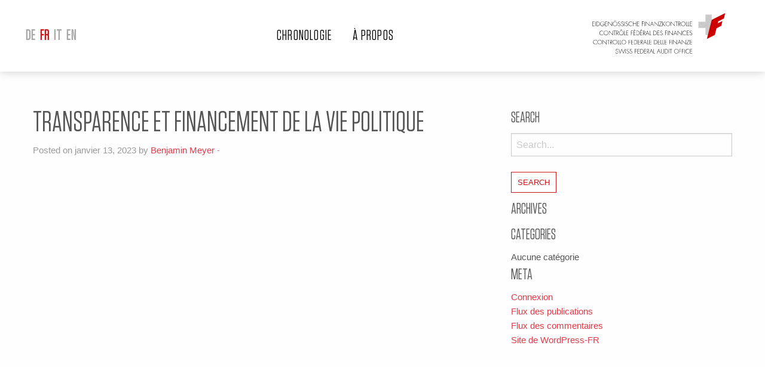

--- FILE ---
content_type: text/html; charset=UTF-8
request_url: https://www.timeline.efk.admin.ch/custom_type/transparence-et-financement-de-la-vie-politique/
body_size: 6790
content:
<!doctype html>

  <html class="no-js"  lang="fr-FR">

	<head>
		<meta charset="utf-8">
		
		<!-- Force IE to use the latest rendering engine available -->
		<meta http-equiv="X-UA-Compatible" content="IE=edge">

		<!-- Mobile Meta -->
		<meta name="viewport" content="width=device-width, initial-scale=1.0">
		<meta class="foundation-mq">
		
		<!-- If Site Icon isn't set in customizer -->
		
		<link rel="pingback" href="https://www.timeline.efk.admin.ch/xmlrpc.php">
		<script defer src="https://use.fontawesome.com/releases/v5.0.10/js/all.js" integrity="sha384-slN8GvtUJGnv6ca26v8EzVaR9DC58QEwsIk9q1QXdCU8Yu8ck/tL/5szYlBbqmS+" crossorigin="anonymous"></script>

		<title>Transparence et financement de la vie politique &#8211; Eidgenössische Finanzkontrolle &#8211; Timeline</title>
<meta name='robots' content='max-image-preview:large' />
	<style>img:is([sizes="auto" i], [sizes^="auto," i]) { contain-intrinsic-size: 3000px 1500px }</style>
	<link rel="alternate" hreflang="de-de" href="https://www.timeline.efk.admin.ch/custom_type/transparenz-bei-der-politikfinanzierung/?lang=de" />
<link rel="alternate" hreflang="fr-fr" href="https://www.timeline.efk.admin.ch/custom_type/transparence-et-financement-de-la-vie-politique/" />
<link rel="alternate" hreflang="it-it" href="https://www.timeline.efk.admin.ch/custom_type/trasparenza-nel-finanziamento-della-politica/?lang=it" />
<link rel="alternate" hreflang="en-us" href="https://www.timeline.efk.admin.ch/custom_type/transparency-and-political-funding/?lang=en" />
<link rel="alternate" hreflang="x-default" href="https://www.timeline.efk.admin.ch/custom_type/transparence-et-financement-de-la-vie-politique/" />
<link rel='dns-prefetch' href='//maps.googleapis.com' />
<link rel="alternate" type="application/rss+xml" title="Eidgenössische Finanzkontrolle - Timeline &raquo; Flux" href="https://www.timeline.efk.admin.ch/feed/" />
<script type="text/javascript">
/* <![CDATA[ */
window._wpemojiSettings = {"baseUrl":"https:\/\/s.w.org\/images\/core\/emoji\/16.0.1\/72x72\/","ext":".png","svgUrl":"https:\/\/s.w.org\/images\/core\/emoji\/16.0.1\/svg\/","svgExt":".svg","source":{"concatemoji":"https:\/\/www.timeline.efk.admin.ch\/wp-includes\/js\/wp-emoji-release.min.js?ver=6.8.3"}};
/*! This file is auto-generated */
!function(s,n){var o,i,e;function c(e){try{var t={supportTests:e,timestamp:(new Date).valueOf()};sessionStorage.setItem(o,JSON.stringify(t))}catch(e){}}function p(e,t,n){e.clearRect(0,0,e.canvas.width,e.canvas.height),e.fillText(t,0,0);var t=new Uint32Array(e.getImageData(0,0,e.canvas.width,e.canvas.height).data),a=(e.clearRect(0,0,e.canvas.width,e.canvas.height),e.fillText(n,0,0),new Uint32Array(e.getImageData(0,0,e.canvas.width,e.canvas.height).data));return t.every(function(e,t){return e===a[t]})}function u(e,t){e.clearRect(0,0,e.canvas.width,e.canvas.height),e.fillText(t,0,0);for(var n=e.getImageData(16,16,1,1),a=0;a<n.data.length;a++)if(0!==n.data[a])return!1;return!0}function f(e,t,n,a){switch(t){case"flag":return n(e,"\ud83c\udff3\ufe0f\u200d\u26a7\ufe0f","\ud83c\udff3\ufe0f\u200b\u26a7\ufe0f")?!1:!n(e,"\ud83c\udde8\ud83c\uddf6","\ud83c\udde8\u200b\ud83c\uddf6")&&!n(e,"\ud83c\udff4\udb40\udc67\udb40\udc62\udb40\udc65\udb40\udc6e\udb40\udc67\udb40\udc7f","\ud83c\udff4\u200b\udb40\udc67\u200b\udb40\udc62\u200b\udb40\udc65\u200b\udb40\udc6e\u200b\udb40\udc67\u200b\udb40\udc7f");case"emoji":return!a(e,"\ud83e\udedf")}return!1}function g(e,t,n,a){var r="undefined"!=typeof WorkerGlobalScope&&self instanceof WorkerGlobalScope?new OffscreenCanvas(300,150):s.createElement("canvas"),o=r.getContext("2d",{willReadFrequently:!0}),i=(o.textBaseline="top",o.font="600 32px Arial",{});return e.forEach(function(e){i[e]=t(o,e,n,a)}),i}function t(e){var t=s.createElement("script");t.src=e,t.defer=!0,s.head.appendChild(t)}"undefined"!=typeof Promise&&(o="wpEmojiSettingsSupports",i=["flag","emoji"],n.supports={everything:!0,everythingExceptFlag:!0},e=new Promise(function(e){s.addEventListener("DOMContentLoaded",e,{once:!0})}),new Promise(function(t){var n=function(){try{var e=JSON.parse(sessionStorage.getItem(o));if("object"==typeof e&&"number"==typeof e.timestamp&&(new Date).valueOf()<e.timestamp+604800&&"object"==typeof e.supportTests)return e.supportTests}catch(e){}return null}();if(!n){if("undefined"!=typeof Worker&&"undefined"!=typeof OffscreenCanvas&&"undefined"!=typeof URL&&URL.createObjectURL&&"undefined"!=typeof Blob)try{var e="postMessage("+g.toString()+"("+[JSON.stringify(i),f.toString(),p.toString(),u.toString()].join(",")+"));",a=new Blob([e],{type:"text/javascript"}),r=new Worker(URL.createObjectURL(a),{name:"wpTestEmojiSupports"});return void(r.onmessage=function(e){c(n=e.data),r.terminate(),t(n)})}catch(e){}c(n=g(i,f,p,u))}t(n)}).then(function(e){for(var t in e)n.supports[t]=e[t],n.supports.everything=n.supports.everything&&n.supports[t],"flag"!==t&&(n.supports.everythingExceptFlag=n.supports.everythingExceptFlag&&n.supports[t]);n.supports.everythingExceptFlag=n.supports.everythingExceptFlag&&!n.supports.flag,n.DOMReady=!1,n.readyCallback=function(){n.DOMReady=!0}}).then(function(){return e}).then(function(){var e;n.supports.everything||(n.readyCallback(),(e=n.source||{}).concatemoji?t(e.concatemoji):e.wpemoji&&e.twemoji&&(t(e.twemoji),t(e.wpemoji)))}))}((window,document),window._wpemojiSettings);
/* ]]> */
</script>
<style id='wp-emoji-styles-inline-css' type='text/css'>

	img.wp-smiley, img.emoji {
		display: inline !important;
		border: none !important;
		box-shadow: none !important;
		height: 1em !important;
		width: 1em !important;
		margin: 0 0.07em !important;
		vertical-align: -0.1em !important;
		background: none !important;
		padding: 0 !important;
	}
</style>
<link rel='stylesheet' id='wp-block-library-css' href='https://www.timeline.efk.admin.ch/wp-includes/css/dist/block-library/style.min.css?ver=6.8.3' type='text/css' media='all' />
<style id='classic-theme-styles-inline-css' type='text/css'>
/*! This file is auto-generated */
.wp-block-button__link{color:#fff;background-color:#32373c;border-radius:9999px;box-shadow:none;text-decoration:none;padding:calc(.667em + 2px) calc(1.333em + 2px);font-size:1.125em}.wp-block-file__button{background:#32373c;color:#fff;text-decoration:none}
</style>
<style id='global-styles-inline-css' type='text/css'>
:root{--wp--preset--aspect-ratio--square: 1;--wp--preset--aspect-ratio--4-3: 4/3;--wp--preset--aspect-ratio--3-4: 3/4;--wp--preset--aspect-ratio--3-2: 3/2;--wp--preset--aspect-ratio--2-3: 2/3;--wp--preset--aspect-ratio--16-9: 16/9;--wp--preset--aspect-ratio--9-16: 9/16;--wp--preset--color--black: #000000;--wp--preset--color--cyan-bluish-gray: #abb8c3;--wp--preset--color--white: #ffffff;--wp--preset--color--pale-pink: #f78da7;--wp--preset--color--vivid-red: #cf2e2e;--wp--preset--color--luminous-vivid-orange: #ff6900;--wp--preset--color--luminous-vivid-amber: #fcb900;--wp--preset--color--light-green-cyan: #7bdcb5;--wp--preset--color--vivid-green-cyan: #00d084;--wp--preset--color--pale-cyan-blue: #8ed1fc;--wp--preset--color--vivid-cyan-blue: #0693e3;--wp--preset--color--vivid-purple: #9b51e0;--wp--preset--gradient--vivid-cyan-blue-to-vivid-purple: linear-gradient(135deg,rgba(6,147,227,1) 0%,rgb(155,81,224) 100%);--wp--preset--gradient--light-green-cyan-to-vivid-green-cyan: linear-gradient(135deg,rgb(122,220,180) 0%,rgb(0,208,130) 100%);--wp--preset--gradient--luminous-vivid-amber-to-luminous-vivid-orange: linear-gradient(135deg,rgba(252,185,0,1) 0%,rgba(255,105,0,1) 100%);--wp--preset--gradient--luminous-vivid-orange-to-vivid-red: linear-gradient(135deg,rgba(255,105,0,1) 0%,rgb(207,46,46) 100%);--wp--preset--gradient--very-light-gray-to-cyan-bluish-gray: linear-gradient(135deg,rgb(238,238,238) 0%,rgb(169,184,195) 100%);--wp--preset--gradient--cool-to-warm-spectrum: linear-gradient(135deg,rgb(74,234,220) 0%,rgb(151,120,209) 20%,rgb(207,42,186) 40%,rgb(238,44,130) 60%,rgb(251,105,98) 80%,rgb(254,248,76) 100%);--wp--preset--gradient--blush-light-purple: linear-gradient(135deg,rgb(255,206,236) 0%,rgb(152,150,240) 100%);--wp--preset--gradient--blush-bordeaux: linear-gradient(135deg,rgb(254,205,165) 0%,rgb(254,45,45) 50%,rgb(107,0,62) 100%);--wp--preset--gradient--luminous-dusk: linear-gradient(135deg,rgb(255,203,112) 0%,rgb(199,81,192) 50%,rgb(65,88,208) 100%);--wp--preset--gradient--pale-ocean: linear-gradient(135deg,rgb(255,245,203) 0%,rgb(182,227,212) 50%,rgb(51,167,181) 100%);--wp--preset--gradient--electric-grass: linear-gradient(135deg,rgb(202,248,128) 0%,rgb(113,206,126) 100%);--wp--preset--gradient--midnight: linear-gradient(135deg,rgb(2,3,129) 0%,rgb(40,116,252) 100%);--wp--preset--font-size--small: 13px;--wp--preset--font-size--medium: 20px;--wp--preset--font-size--large: 36px;--wp--preset--font-size--x-large: 42px;--wp--preset--spacing--20: 0.44rem;--wp--preset--spacing--30: 0.67rem;--wp--preset--spacing--40: 1rem;--wp--preset--spacing--50: 1.5rem;--wp--preset--spacing--60: 2.25rem;--wp--preset--spacing--70: 3.38rem;--wp--preset--spacing--80: 5.06rem;--wp--preset--shadow--natural: 6px 6px 9px rgba(0, 0, 0, 0.2);--wp--preset--shadow--deep: 12px 12px 50px rgba(0, 0, 0, 0.4);--wp--preset--shadow--sharp: 6px 6px 0px rgba(0, 0, 0, 0.2);--wp--preset--shadow--outlined: 6px 6px 0px -3px rgba(255, 255, 255, 1), 6px 6px rgba(0, 0, 0, 1);--wp--preset--shadow--crisp: 6px 6px 0px rgba(0, 0, 0, 1);}:where(.is-layout-flex){gap: 0.5em;}:where(.is-layout-grid){gap: 0.5em;}body .is-layout-flex{display: flex;}.is-layout-flex{flex-wrap: wrap;align-items: center;}.is-layout-flex > :is(*, div){margin: 0;}body .is-layout-grid{display: grid;}.is-layout-grid > :is(*, div){margin: 0;}:where(.wp-block-columns.is-layout-flex){gap: 2em;}:where(.wp-block-columns.is-layout-grid){gap: 2em;}:where(.wp-block-post-template.is-layout-flex){gap: 1.25em;}:where(.wp-block-post-template.is-layout-grid){gap: 1.25em;}.has-black-color{color: var(--wp--preset--color--black) !important;}.has-cyan-bluish-gray-color{color: var(--wp--preset--color--cyan-bluish-gray) !important;}.has-white-color{color: var(--wp--preset--color--white) !important;}.has-pale-pink-color{color: var(--wp--preset--color--pale-pink) !important;}.has-vivid-red-color{color: var(--wp--preset--color--vivid-red) !important;}.has-luminous-vivid-orange-color{color: var(--wp--preset--color--luminous-vivid-orange) !important;}.has-luminous-vivid-amber-color{color: var(--wp--preset--color--luminous-vivid-amber) !important;}.has-light-green-cyan-color{color: var(--wp--preset--color--light-green-cyan) !important;}.has-vivid-green-cyan-color{color: var(--wp--preset--color--vivid-green-cyan) !important;}.has-pale-cyan-blue-color{color: var(--wp--preset--color--pale-cyan-blue) !important;}.has-vivid-cyan-blue-color{color: var(--wp--preset--color--vivid-cyan-blue) !important;}.has-vivid-purple-color{color: var(--wp--preset--color--vivid-purple) !important;}.has-black-background-color{background-color: var(--wp--preset--color--black) !important;}.has-cyan-bluish-gray-background-color{background-color: var(--wp--preset--color--cyan-bluish-gray) !important;}.has-white-background-color{background-color: var(--wp--preset--color--white) !important;}.has-pale-pink-background-color{background-color: var(--wp--preset--color--pale-pink) !important;}.has-vivid-red-background-color{background-color: var(--wp--preset--color--vivid-red) !important;}.has-luminous-vivid-orange-background-color{background-color: var(--wp--preset--color--luminous-vivid-orange) !important;}.has-luminous-vivid-amber-background-color{background-color: var(--wp--preset--color--luminous-vivid-amber) !important;}.has-light-green-cyan-background-color{background-color: var(--wp--preset--color--light-green-cyan) !important;}.has-vivid-green-cyan-background-color{background-color: var(--wp--preset--color--vivid-green-cyan) !important;}.has-pale-cyan-blue-background-color{background-color: var(--wp--preset--color--pale-cyan-blue) !important;}.has-vivid-cyan-blue-background-color{background-color: var(--wp--preset--color--vivid-cyan-blue) !important;}.has-vivid-purple-background-color{background-color: var(--wp--preset--color--vivid-purple) !important;}.has-black-border-color{border-color: var(--wp--preset--color--black) !important;}.has-cyan-bluish-gray-border-color{border-color: var(--wp--preset--color--cyan-bluish-gray) !important;}.has-white-border-color{border-color: var(--wp--preset--color--white) !important;}.has-pale-pink-border-color{border-color: var(--wp--preset--color--pale-pink) !important;}.has-vivid-red-border-color{border-color: var(--wp--preset--color--vivid-red) !important;}.has-luminous-vivid-orange-border-color{border-color: var(--wp--preset--color--luminous-vivid-orange) !important;}.has-luminous-vivid-amber-border-color{border-color: var(--wp--preset--color--luminous-vivid-amber) !important;}.has-light-green-cyan-border-color{border-color: var(--wp--preset--color--light-green-cyan) !important;}.has-vivid-green-cyan-border-color{border-color: var(--wp--preset--color--vivid-green-cyan) !important;}.has-pale-cyan-blue-border-color{border-color: var(--wp--preset--color--pale-cyan-blue) !important;}.has-vivid-cyan-blue-border-color{border-color: var(--wp--preset--color--vivid-cyan-blue) !important;}.has-vivid-purple-border-color{border-color: var(--wp--preset--color--vivid-purple) !important;}.has-vivid-cyan-blue-to-vivid-purple-gradient-background{background: var(--wp--preset--gradient--vivid-cyan-blue-to-vivid-purple) !important;}.has-light-green-cyan-to-vivid-green-cyan-gradient-background{background: var(--wp--preset--gradient--light-green-cyan-to-vivid-green-cyan) !important;}.has-luminous-vivid-amber-to-luminous-vivid-orange-gradient-background{background: var(--wp--preset--gradient--luminous-vivid-amber-to-luminous-vivid-orange) !important;}.has-luminous-vivid-orange-to-vivid-red-gradient-background{background: var(--wp--preset--gradient--luminous-vivid-orange-to-vivid-red) !important;}.has-very-light-gray-to-cyan-bluish-gray-gradient-background{background: var(--wp--preset--gradient--very-light-gray-to-cyan-bluish-gray) !important;}.has-cool-to-warm-spectrum-gradient-background{background: var(--wp--preset--gradient--cool-to-warm-spectrum) !important;}.has-blush-light-purple-gradient-background{background: var(--wp--preset--gradient--blush-light-purple) !important;}.has-blush-bordeaux-gradient-background{background: var(--wp--preset--gradient--blush-bordeaux) !important;}.has-luminous-dusk-gradient-background{background: var(--wp--preset--gradient--luminous-dusk) !important;}.has-pale-ocean-gradient-background{background: var(--wp--preset--gradient--pale-ocean) !important;}.has-electric-grass-gradient-background{background: var(--wp--preset--gradient--electric-grass) !important;}.has-midnight-gradient-background{background: var(--wp--preset--gradient--midnight) !important;}.has-small-font-size{font-size: var(--wp--preset--font-size--small) !important;}.has-medium-font-size{font-size: var(--wp--preset--font-size--medium) !important;}.has-large-font-size{font-size: var(--wp--preset--font-size--large) !important;}.has-x-large-font-size{font-size: var(--wp--preset--font-size--x-large) !important;}
:where(.wp-block-post-template.is-layout-flex){gap: 1.25em;}:where(.wp-block-post-template.is-layout-grid){gap: 1.25em;}
:where(.wp-block-columns.is-layout-flex){gap: 2em;}:where(.wp-block-columns.is-layout-grid){gap: 2em;}
:root :where(.wp-block-pullquote){font-size: 1.5em;line-height: 1.6;}
</style>
<link rel='stylesheet' id='wpml-menu-item-0-css' href='https://www.timeline.efk.admin.ch/wp-content/plugins/sitepress-multilingual-cms/templates/language-switchers/menu-item/style.min.css?ver=1' type='text/css' media='all' />
<link rel='stylesheet' id='slick-css-css' href='https://www.timeline.efk.admin.ch/wp-content/themes/cdf_theme/vendor/slick-1.8.0/slick/slick.css?ver=6.8.3' type='text/css' media='all' />
<link rel='stylesheet' id='site-css-css' href='https://www.timeline.efk.admin.ch/wp-content/themes/cdf_theme/assets/css/style.min.css?ver=6.8.3' type='text/css' media='all' />
<script type="text/javascript" src="https://www.timeline.efk.admin.ch/wp-includes/js/jquery/jquery.min.js?ver=3.7.1" id="jquery-core-js"></script>
<script type="text/javascript" src="https://www.timeline.efk.admin.ch/wp-includes/js/jquery/jquery-migrate.min.js?ver=3.4.1" id="jquery-migrate-js"></script>
<script type="text/javascript" src="https://www.timeline.efk.admin.ch/wp-content/themes/cdf_theme/assets/js/min/smooth-scroll.min.js?ver=6.8.3" id="smooth-scroll-js"></script>
<script type="text/javascript" src="https://www.timeline.efk.admin.ch/wp-content/themes/cdf_theme/assets/js/min/jquery.waypoints.min.js?ver=4.0.1" id="waypoint-js-js"></script>
<script type="text/javascript" src="https://www.timeline.efk.admin.ch/wp-content/themes/cdf_theme/assets/js/min/skrollr.min.js?ver=0.6.30" id="skrollr-js-js"></script>
<link rel="https://api.w.org/" href="https://www.timeline.efk.admin.ch/wp-json/" /><link rel="canonical" href="https://www.timeline.efk.admin.ch/custom_type/transparence-et-financement-de-la-vie-politique/" />
<link rel='shortlink' href='https://www.timeline.efk.admin.ch/?p=1923' />
<link rel="alternate" title="oEmbed (JSON)" type="application/json+oembed" href="https://www.timeline.efk.admin.ch/wp-json/oembed/1.0/embed?url=https%3A%2F%2Fwww.timeline.efk.admin.ch%2Fcustom_type%2Ftransparence-et-financement-de-la-vie-politique%2F" />
<link rel="alternate" title="oEmbed (XML)" type="text/xml+oembed" href="https://www.timeline.efk.admin.ch/wp-json/oembed/1.0/embed?url=https%3A%2F%2Fwww.timeline.efk.admin.ch%2Fcustom_type%2Ftransparence-et-financement-de-la-vie-politique%2F&#038;format=xml" />
<meta name="generator" content="WPML ver:4.8.6 stt:1,4,3,27;" />
<link rel="icon" href="https://www.timeline.efk.admin.ch/wp-content/uploads/2018/04/cropped-FAV_cdf_1-32x32.png" sizes="32x32" />
<link rel="icon" href="https://www.timeline.efk.admin.ch/wp-content/uploads/2018/04/cropped-FAV_cdf_1-192x192.png" sizes="192x192" />
<link rel="apple-touch-icon" href="https://www.timeline.efk.admin.ch/wp-content/uploads/2018/04/cropped-FAV_cdf_1-180x180.png" />
<meta name="msapplication-TileImage" content="https://www.timeline.efk.admin.ch/wp-content/uploads/2018/04/cropped-FAV_cdf_1-270x270.png" />
		
		<!-- Global Site Tag (gtag.js) - Google Analytics -->
		<!-- end analytics -->

	</head>
	
	<!-- Uncomment this line if using the Off-Canvas Menu --> 
		
	<body class="wp-singular memories-template-default single single-memories postid-1923 wp-theme-cdf_theme">

		<div class="off-canvas-wrapper">
							
			<div class="off-canvas position-right" id="off-canvas" data-off-canvas data-transition="overlap">
	<nav class="language-switcher language-responsive">
			<ul id="menu-language-switcher-fr" class="menu" data-responsive-menu="accordion medium-dropdown" data-close-on-click-inside="false"><li id="menu-item-wpml-ls-12-de" class="menu-item wpml-ls-slot-12 wpml-ls-item wpml-ls-item-de wpml-ls-menu-item wpml-ls-first-item menu-item-type-wpml_ls_menu_item menu-item-object-wpml_ls_menu_item menu-item-wpml-ls-12-de"><a href="https://www.timeline.efk.admin.ch/custom_type/transparenz-bei-der-politikfinanzierung/?lang=de" title="Passer à DE" aria-label="Passer à DE" role="menuitem"><span class="wpml-ls-native" lang="de">DE</span></a></li>
<li id="menu-item-wpml-ls-12-fr" class="menu-item wpml-ls-slot-12 wpml-ls-item wpml-ls-item-fr wpml-ls-current-language wpml-ls-menu-item menu-item-type-wpml_ls_menu_item menu-item-object-wpml_ls_menu_item menu-item-wpml-ls-12-fr"><a href="https://www.timeline.efk.admin.ch/custom_type/transparence-et-financement-de-la-vie-politique/" role="menuitem"><span class="wpml-ls-native" lang="fr">FR</span></a></li>
<li id="menu-item-wpml-ls-12-it" class="menu-item wpml-ls-slot-12 wpml-ls-item wpml-ls-item-it wpml-ls-menu-item menu-item-type-wpml_ls_menu_item menu-item-object-wpml_ls_menu_item menu-item-wpml-ls-12-it"><a href="https://www.timeline.efk.admin.ch/custom_type/trasparenza-nel-finanziamento-della-politica/?lang=it" title="Passer à IT" aria-label="Passer à IT" role="menuitem"><span class="wpml-ls-native" lang="it">IT</span></a></li>
<li id="menu-item-wpml-ls-12-en" class="menu-item wpml-ls-slot-12 wpml-ls-item wpml-ls-item-en wpml-ls-menu-item wpml-ls-last-item menu-item-type-wpml_ls_menu_item menu-item-object-wpml_ls_menu_item menu-item-wpml-ls-12-en"><a href="https://www.timeline.efk.admin.ch/custom_type/transparency-and-political-funding/?lang=en" title="Passer à EN" aria-label="Passer à EN" role="menuitem"><span class="wpml-ls-native" lang="en">EN</span></a></li>
</ul>	</nav>
	<ul id="menu-main-navigation-fr" class="vertical menu" data-accordion-menu><li id="menu-item-400" class="menu-item menu-item-type-post_type menu-item-object-page menu-item-home menu-item-400"><a href="https://www.timeline.efk.admin.ch/">Chronologie</a></li>
<li id="menu-item-398" class="menu-item menu-item-type-post_type menu-item-object-page menu-item-398"><a href="https://www.timeline.efk.admin.ch/commandes/">À propos</a></li>
</ul>	
</div>
			
			<div class="off-canvas-content" data-off-canvas-content>
				
				<header class="header" role="banner">

	<div class="row flex-menu">

		<nav class="language-switcher show-for-medium">
			<ul id="menu-language-switcher-fr-1" class="menu" data-responsive-menu="accordion medium-dropdown" data-close-on-click-inside="false"><li class="menu-item wpml-ls-slot-12 wpml-ls-item wpml-ls-item-de wpml-ls-menu-item wpml-ls-first-item menu-item-type-wpml_ls_menu_item menu-item-object-wpml_ls_menu_item menu-item-wpml-ls-12-de"><a href="https://www.timeline.efk.admin.ch/custom_type/transparenz-bei-der-politikfinanzierung/?lang=de" title="Passer à DE" aria-label="Passer à DE" role="menuitem"><span class="wpml-ls-native" lang="de">DE</span></a></li>
<li class="menu-item wpml-ls-slot-12 wpml-ls-item wpml-ls-item-fr wpml-ls-current-language wpml-ls-menu-item menu-item-type-wpml_ls_menu_item menu-item-object-wpml_ls_menu_item menu-item-wpml-ls-12-fr"><a href="https://www.timeline.efk.admin.ch/custom_type/transparence-et-financement-de-la-vie-politique/" role="menuitem"><span class="wpml-ls-native" lang="fr">FR</span></a></li>
<li class="menu-item wpml-ls-slot-12 wpml-ls-item wpml-ls-item-it wpml-ls-menu-item menu-item-type-wpml_ls_menu_item menu-item-object-wpml_ls_menu_item menu-item-wpml-ls-12-it"><a href="https://www.timeline.efk.admin.ch/custom_type/trasparenza-nel-finanziamento-della-politica/?lang=it" title="Passer à IT" aria-label="Passer à IT" role="menuitem"><span class="wpml-ls-native" lang="it">IT</span></a></li>
<li class="menu-item wpml-ls-slot-12 wpml-ls-item wpml-ls-item-en wpml-ls-menu-item wpml-ls-last-item menu-item-type-wpml_ls_menu_item menu-item-object-wpml_ls_menu_item menu-item-wpml-ls-12-en"><a href="https://www.timeline.efk.admin.ch/custom_type/transparency-and-political-funding/?lang=en" title="Passer à EN" aria-label="Passer à EN" role="menuitem"><span class="wpml-ls-native" lang="en">EN</span></a></li>
</ul>		</nav>
		<nav class="navigation show-for-medium">
			<ul id="menu-main-navigation-fr-1" class="vertical medium-horizontal menu" data-responsive-menu="accordion medium-dropdown" data-close-on-click-inside="false"><li class="menu-item menu-item-type-post_type menu-item-object-page menu-item-home menu-item-400"><a href="https://www.timeline.efk.admin.ch/">Chronologie</a></li>
<li class="menu-item menu-item-type-post_type menu-item-object-page menu-item-398"><a href="https://www.timeline.efk.admin.ch/commandes/">À propos</a></li>
</ul>		</nav>
		<a href="https://www.efk.admin.ch/fr/" class="logo" style="background-image: url('https://www.timeline.efk.admin.ch/wp-content/themes/cdf_theme/assets/images/cdf_logo.svg');" ></a>

		<div class="burger_menu" data-toggle="off-canvas">
			<i onclick="void(0)" class="fas fa-bars"></i>
		</div>


	</div>

</header>			
<div id="content">

	<div id="inner-content" class="row">

		<main id="main" class="large-8 medium-8 columns" role="main">
		
		    		
		    	<article id="post-1923" class="post-1923 memories type-memories status-publish hentry memory_cat-au-parlement" role="article" itemscope itemtype="http://schema.org/BlogPosting">
						
	<header class="article-header">	
		<h1 class="entry-title single-title" itemprop="headline">Transparence et financement de la vie politique</h1>
		<p class="byline">
	Posted on janvier 13, 2023 by <a href="https://www.timeline.efk.admin.ch/author/bmeyer/" title="Articles par Benjamin Meyer" rel="author">Benjamin Meyer</a>  - </p>	    </header> <!-- end article header -->
					
    <section class="entry-content" itemprop="articleBody">
					</section> <!-- end article section -->
						
	<footer class="article-footer">
				<p class="tags"></p>	
	</footer> <!-- end article footer -->
						
		
													
</article> <!-- end article -->		    	
		    
		</main> <!-- end #main -->

		<div id="sidebar1" class="sidebar large-4 medium-4 columns" role="complementary">

	
		<div id="search-2" class="widget widget_search"><h4 class="widgettitle">Search</h4><form role="search" method="get" class="search-form" action="https://www.timeline.efk.admin.ch/">
	<label>
		<span class="screen-reader-text">Search for:</span>
		<input type="search" class="search-field" placeholder="Search..." value="" name="s" title="Search for:" />
	</label>
	<input type="submit" class="search-submit button" value="Search" />
<input type='hidden' name='lang' value='fr' /></form></div><div id="archives-2" class="widget widget_archive"><h4 class="widgettitle">Archives</h4>
			<ul>
							</ul>

			</div><div id="categories-2" class="widget widget_categories"><h4 class="widgettitle">Categories</h4>
			<ul>
				<li class="cat-item-none">Aucune catégorie</li>			</ul>

			</div><div id="meta-2" class="widget widget_meta"><h4 class="widgettitle">Meta</h4>
		<ul>
						<li><a href="https://www.timeline.efk.admin.ch/wp-login.php">Connexion</a></li>
			<li><a href="https://www.timeline.efk.admin.ch/feed/">Flux des publications</a></li>
			<li><a href="https://www.timeline.efk.admin.ch/comments/feed/">Flux des commentaires</a></li>

			<li><a href="https://fr.wordpress.org/">Site de WordPress-FR</a></li>
		</ul>

		</div>
	
</div>
	</div> <!-- end #inner-content -->

</div> <!-- end #content -->

				
				<div class="column large-12 footer-bottom_bar">
					<div class="row">
						<h4>Impressum</h4>
						<div class="section-container">
															<div class="single-section">
									<h5>éditeur</h5>
									<p>Contrôle fédéral des finances <br />
Berne - Suisse<br />
www.efk.admin.ch</p>
								</div>
															<div class="single-section">
									<h5>Auteur</h5>
									<p>Yves Steiner</p>
								</div>
															<div class="single-section">
									<h5>Lectorat</h5>
									<p>Bettina Braun</p>
								</div>
															<div class="single-section">
									<h5>Graphisme et développement</h5>
									<p>David Corradini <br />
Valentin Sidot<br />
Trivial mass SA</p>
								</div>
													</div>
					</div>
				</div>
				<footer class="column footer" role="contentinfo">
					<div id="inner-footer" class="row flex-menu">
						<div class="column large-6">
							<h4>© CONTRÔLE FÉDÉRAL DES FINANCES 2026</h4>
						</div>
						<div class="column large-6">
							<ul class="social-icons-container">
								<li>
									<a href="https://twitter.com/EFK_CDF_SFAO" target="_blank" class="social-icon-item">
										<i class="fab fa-twitter"></i>
									</a>
								</li>
							</ul>
						</div>
					</div>
				</footer> <!-- end .footer -->
			</div>  <!-- end .main-content -->
		</div> <!-- end .off-canvas-wrapper -->
		<script>
			// SMOOTHSCROLL
			var scroll = new SmoothScroll('a[href*="#"]', {
				ignore: '[data-scroll-ignore]',
				offset: 220,
			});

			// SKROLLR
			jQuery(function() {
				var windowWidth = jQuery(window).width();
				if(windowWidth > 767){
				skrollr.init({
					forceHeight: false
				});
			}});

	</script>
		<script type="speculationrules">
{"prefetch":[{"source":"document","where":{"and":[{"href_matches":"\/*"},{"not":{"href_matches":["\/wp-*.php","\/wp-admin\/*","\/wp-content\/uploads\/*","\/wp-content\/*","\/wp-content\/plugins\/*","\/wp-content\/themes\/cdf_theme\/*","\/*\\?(.+)"]}},{"not":{"selector_matches":"a[rel~=\"nofollow\"]"}},{"not":{"selector_matches":".no-prefetch, .no-prefetch a"}}]},"eagerness":"conservative"}]}
</script>
<script type="text/javascript" src="https://www.timeline.efk.admin.ch/wp-content/themes/cdf_theme/vendor/what-input/dist/what-input.min.js?ver=6.8.3" id="what-input-js"></script>
<script type="text/javascript" src="https://www.timeline.efk.admin.ch/wp-content/themes/cdf_theme/vendor/foundation-sites/dist/js/foundation.min.js?ver=6.3.1" id="foundation-js-js"></script>
<script type="text/javascript" src="https://maps.googleapis.com/maps/api/js?key=AIzaSyDB_FAAADnOYURmRvgu8brK4WBugkseMMY&amp;ver=6.8.3" id="googlemap_key-js"></script>
<script type="text/javascript" src="https://www.timeline.efk.admin.ch/wp-content/themes/cdf_theme/assets/js/min/jquery.vide.min.js?ver=6.8.3" id="vide-js-js"></script>
<script type="text/javascript" src="https://www.timeline.efk.admin.ch/wp-content/themes/cdf_theme/assets/js/min/google_map.min.js?ver=6.8.3" id="googlemap-js-js"></script>
<script type="text/javascript" src="https://www.timeline.efk.admin.ch/wp-content/themes/cdf_theme/vendor/slick-1.8.0/slick/slick.min.js?ver=2.2.0" id="slick-js-js"></script>
<script type="text/javascript" src="https://www.timeline.efk.admin.ch/wp-content/themes/cdf_theme/assets/js/min/jquery.scrollTo.min.js?ver=2.1.2" id="scrollto-js-js"></script>
<script type="text/javascript" src="https://www.timeline.efk.admin.ch/wp-content/themes/cdf_theme/assets/js/min/isotope.pkgd.min.js?ver=3.0.5" id="isotope-js-js"></script>
<script type="text/javascript" src="https://www.timeline.efk.admin.ch/wp-content/themes/cdf_theme/assets/js/min/imagesloaded.pkgd.min.js?ver=4.1.4" id="img_loaded-js-js"></script>
<script type="text/javascript" src="https://www.timeline.efk.admin.ch/wp-content/themes/cdf_theme/assets/js/min/infinite.min.js?ver=4.0.1" id="infinite-js-js"></script>
<script type="text/javascript" src="https://www.timeline.efk.admin.ch/wp-content/themes/cdf_theme/assets/js/min/scripts.min.js?ver=6.8.3" id="site-js-js"></script>
	</body>
</html> <!-- end page -->

--- FILE ---
content_type: application/javascript
request_url: https://www.timeline.efk.admin.ch/wp-content/themes/cdf_theme/assets/js/min/google_map.min.js?ver=6.8.3
body_size: 325
content:
!function($){function e(e){var a=e.find(".marker"),o={zoom:16,center:new google.maps.LatLng(0,0),mapTypeId:google.maps.MapTypeId.ROADMAP},r=new google.maps.Map(e[0],o);return r.markers=[],a.each(function(){n($(this),r)}),t(r),r}function n(e,n){var t=new google.maps.LatLng(e.attr("data-lat"),e.attr("data-lng")),a=new google.maps.Marker({position:t,map:n,icon:"/wp-content/themes/coeurdecite/assets/images/marker.png"});if(n.markers.push(a),e.html()){var o=new google.maps.InfoWindow({content:e.html()});google.maps.event.addListener(a,"click",function(){o.open(n,a)})}}function t(e){var n=new google.maps.LatLngBounds;$.each(e.markers,function(e,t){var a=new google.maps.LatLng(t.position.lat(),t.position.lng());n.extend(a)}),1===e.markers.length?(e.setCenter(n.getCenter()),e.setZoom(16)):e.fitBounds(n)}var a=null;$(document).ready(function(){$(".acf-map").each(function(){a=e($(this))})})}(jQuery);